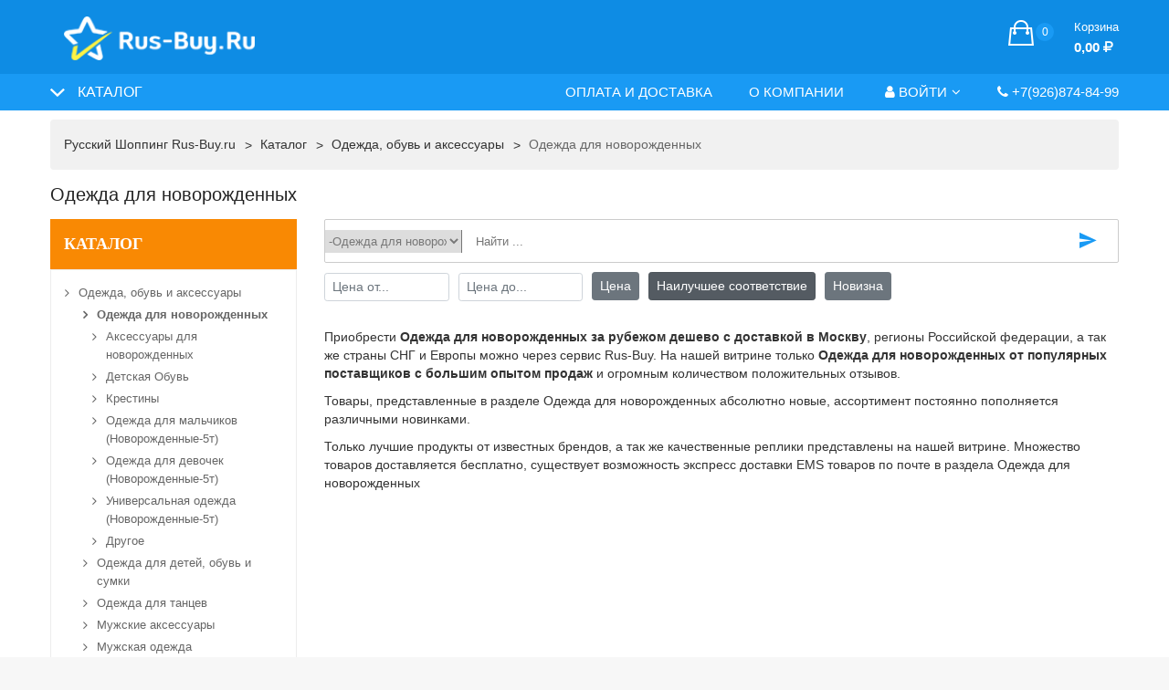

--- FILE ---
content_type: text/css
request_url: https://rus-buy.ru/images/newimages/jquery.fancybox.css
body_size: 3339
content:
.fancybox-enabled {
	overflow: hidden;
}
.fancybox-enabled body {
	height: 100%; overflow: visible;
}
.fancybox-is-hidden {
	left: -9999px; top: -9999px; visibility: hidden; position: absolute;
}
.fancybox-container {
	left: 0px; top: 0px; width: 100%; height: 100%; position: fixed; z-index: 99993; transform: translateZ(0px); backface-visibility: hidden; -webkit-transform: translateZ(0); -webkit-tap-highlight-color: transparent; -webkit-backface-visibility: hidden;
}
.fancybox-container ~ .fancybox-container {
	z-index: 99992;
}
.fancybox-outer {
	left: 0px; top: 0px; right: 0px; bottom: 0px; position: absolute;
}
.fancybox-inner {
	left: 0px; top: 0px; right: 0px; bottom: 0px; position: absolute;
}
.fancybox-bg {
	left: 0px; top: 0px; right: 0px; bottom: 0px; position: absolute;
}
.fancybox-stage {
	left: 0px; top: 0px; right: 0px; bottom: 0px; position: absolute;
}
.fancybox-outer {
	-ms-overflow-y: auto; -webkit-overflow-scrolling: touch;
}
.fancybox-bg {
	background: rgb(30, 30, 30); opacity: 0; transition-property: opacity; transition-duration: inherit; transition-timing-function: cubic-bezier(0.47, 0, 0.74, 0.71);
}
.fancybox-is-open .fancybox-bg {
	opacity: 0.87; transition-timing-function: cubic-bezier(0.22, 0.61, 0.36, 1);
}
.fancybox-infobar {
	transition:opacity 0.25s, visibility 0s linear 0.25s; visibility: hidden; position: absolute; z-index: 99997; direction: ltr; box-sizing: border-box; opacity: 0;
}
.fancybox-toolbar {
	transition:opacity 0.25s, visibility 0s linear 0.25s; visibility: hidden; position: absolute; z-index: 99997; direction: ltr; box-sizing: border-box; opacity: 0;
}
.fancybox-caption-wrap {
	transition:opacity 0.25s, visibility 0s linear 0.25s; visibility: hidden; position: absolute; z-index: 99997; direction: ltr; box-sizing: border-box; opacity: 0;
}
.fancybox-show-infobar .fancybox-infobar {
	transition:opacity 0.25s, visibility; visibility: visible; opacity: 1;
}
.fancybox-show-toolbar .fancybox-toolbar {
	transition:opacity 0.25s, visibility; visibility: visible; opacity: 1;
}
.fancybox-show-caption .fancybox-caption-wrap {
	transition:opacity 0.25s, visibility; visibility: visible; opacity: 1;
}
.fancybox-infobar {
	left: 50%; top: 0px; margin-left: -79px;
}
.fancybox-infobar__body {
	width: 70px; text-align: center; color: rgb(221, 221, 221); line-height: 44px; font-family: "Helvetica Neue",Helvetica,Arial,sans-serif; font-size: 13px; display: inline-block; pointer-events: none; -ms-user-select: none; background-color: rgba(30, 30, 30, 0.7); -webkit-font-smoothing: subpixel-antialiased; -webkit-tap-highlight-color: transparent; -webkit-user-select: none; -moz-user-select: none; user-select: none; -webkit-touch-callout: none;
}
.fancybox-toolbar {
	top: 0px; right: 0px;
}
.fancybox-stage {
	overflow: hidden; z-index: 99994; direction: ltr; -webkit-transform: translate3d(0, 0, 0);
}
.fancybox-slide {
	margin: 0px; padding: 0px; left: 0px; top: 0px; width: 100%; height: 100%; text-align: center; overflow: auto; display: none; white-space: normal; position: absolute; z-index: 99994; box-sizing: border-box; transition-property: transform, opacity, -webkit-transform; backface-visibility: hidden; -webkit-backface-visibility: hidden; -webkit-overflow-scrolling: touch; -webkit-transform-style: preserve-3d;
}
.fancybox-slide::before {
	width: 0px; height: 100%; vertical-align: middle; display: inline-block; content: "";
}
.fancybox-is-sliding .fancybox-slide {
	display: block;
}
.fancybox-slide--previous {
	display: block;
}
.fancybox-slide--current {
	display: block;
}
.fancybox-slide--next {
	display: block;
}
.fancybox-slide--image {
	overflow: visible;
}
.fancybox-slide--image::before {
	display: none;
}
.fancybox-slide--video .fancybox-content {
	background: rgb(0, 0, 0);
}
.fancybox-slide--video iframe {
	background: rgb(0, 0, 0);
}
.fancybox-slide--map .fancybox-content {
	background: rgb(229, 227, 223);
}
.fancybox-slide--map iframe {
	background: rgb(229, 227, 223);
}
.fancybox-slide--next {
	z-index: 99995;
}
.fancybox-slide > * {
	border-width: 0px; margin: 44px 0px; padding: 24px; text-align: left; overflow: auto; vertical-align: middle; display: inline-block; position: relative; box-sizing: border-box; background-color: rgb(255, 255, 255);
}
.fancybox-slide .fancybox-image-wrap {
	background: no-repeat 0% 0% / 100% 100%; margin: 0px; padding: 0px; transform-origin: left top; border: 0px currentColor; border-image: none; left: 0px; top: 0px; overflow: visible; position: absolute; z-index: 99995; cursor: default; backface-visibility: hidden; -webkit-transform-origin: top left; -webkit-backface-visibility: hidden;
}
.fancybox-can-zoomOut .fancybox-image-wrap {
	
}
.fancybox-can-zoomIn .fancybox-image-wrap {
	
}
.fancybox-can-drag .fancybox-image-wrap {
	
}
.fancybox-is-dragging .fancybox-image-wrap {
	
}
.fancybox-image {
	margin: 0px; padding: 0px; border: 0px currentColor; border-image: none; left: 0px; top: 0px; width: 100%; height: 100%; position: absolute; max-height: none; max-width: none;
}
.fancybox-spaceball {
	margin: 0px; padding: 0px; border: 0px currentColor; border-image: none; left: 0px; top: 0px; width: 100%; height: 100%; position: absolute; max-height: none; max-width: none;
}
.fancybox-spaceball {
	z-index: 1;
}
.fancybox-slide--iframe .fancybox-content {
	background: rgb(255, 255, 255); padding: 0px; width: 80%; height: 80%; overflow: visible; max-height: calc(100% - 88px); max-width: calc(100% - 100px);
}
.fancybox-iframe {
	background: rgb(255, 255, 255); margin: 0px; padding: 0px; border: 0px currentColor; border-image: none; width: 100%; height: 100%; display: block;
}
.fancybox-error {
	background: rgb(255, 255, 255); margin: 0px; padding: 40px; width: 100%; cursor: default; max-width: 380px;
}
.fancybox-error p {
	font: 16px/20px "Helvetica Neue", Helvetica, Arial, sans-serif; margin: 0px; padding: 0px; color: rgb(68, 68, 68); font-size-adjust: none; font-stretch: normal;
}
.fancybox-close-small {
	background: none; margin: 0px; padding: 0px; border-radius: 0px; border: 0px currentColor; border-image: none; top: 0px; width: 44px; height: 44px; right: 0px; position: absolute; z-index: 10; cursor: pointer;
}
.fancybox-close-small::after {
	background: rgb(255, 255, 255); border-width: 0px; font: 300 20px/30px Arial, "Helvetica Neue", Helvetica, sans-serif; border-radius: 50%; transition:background 0.25s; top: 5px; width: 30px; height: 30px; text-align: center; right: 5px; color: rgb(136, 136, 136); position: absolute; z-index: 2; content: "x"; box-sizing: border-box; font-size-adjust: none; font-stretch: normal;
}
.fancybox-close-small:focus::after {
	outline: rgb(136, 136, 136) dotted 1px;
}
.fancybox-close-small:hover::after {
	background: rgb(238, 238, 238); color: rgb(85, 85, 85);
}
.fancybox-slide--iframe .fancybox-close-small {
	top: 0px; right: -44px;
}
.fancybox-slide--iframe .fancybox-close-small::after {
	background: none; color: rgb(170, 170, 170); font-size: 35px;
}
.fancybox-slide--iframe .fancybox-close-small:hover::after {
	color: rgb(255, 255, 255);
}
.fancybox-caption-wrap {
	background: linear-gradient(transparent 0%, rgba(0, 0, 0, 0.1) 20%, rgba(0, 0, 0, 0.2) 40%, rgba(0, 0, 0, 0.6) 80%, rgba(0, 0, 0, 0.8) 100%); padding: 60px 30px 0px; left: 0px; right: 0px; bottom: 0px; pointer-events: none;
}
.fancybox-caption {
	padding: 30px 0px; color: rgb(255, 255, 255); line-height: 20px; font-family: "Helvetica Neue",Helvetica,Arial,sans-serif; font-size: 14px; border-top-color: rgba(255, 255, 255, 0.4); border-top-width: 1px; border-top-style: solid; -webkit-text-size-adjust: none;
}
.fancybox-caption a {
	pointer-events: all;
}
.fancybox-caption button {
	pointer-events: all;
}
.fancybox-caption select {
	pointer-events: all;
}
.fancybox-caption a {
	color: rgb(255, 255, 255); text-decoration: underline;
}
.fancybox-button {
	background: none; margin: 0px; padding: 0px; border-radius: 0px; border: 0px currentColor; border-image: none; width: 44px; height: 44px; text-align: center; color: rgb(221, 221, 221); line-height: 44px; vertical-align: top; display: inline-block; position: relative; cursor: pointer;
}
[disabled].fancybox-button {
	cursor: default; pointer-events: none;
}
.fancybox-infobar__body {
	background: rgba(30, 30, 30, 0.6);
}
.fancybox-button {
	background: rgba(30, 30, 30, 0.6);
}
:not([disabled]).fancybox-button:hover {
	background: rgba(0, 0, 0, 0.8); color: rgb(255, 255, 255);
}
.fancybox-button::before {
	color: currentColor; display: inline-block; position: absolute; content: ""; box-sizing: border-box; opacity: 0.9; pointer-events: none; background-color: currentColor;
}
.fancybox-button::after {
	color: currentColor; display: inline-block; position: absolute; content: ""; box-sizing: border-box; opacity: 0.9; pointer-events: none; background-color: currentColor;
}
[disabled].fancybox-button::before {
	opacity: 0.3;
}
[disabled].fancybox-button::after {
	opacity: 0.3;
}
.fancybox-button--left::after {
	background: none; top: 18px; width: 6px; height: 6px; border-top-color: currentColor; border-right-color: currentColor; border-top-width: 2px; border-right-width: 2px; border-top-style: solid; border-right-style: solid;
}
.fancybox-button--right::after {
	background: none; top: 18px; width: 6px; height: 6px; border-top-color: currentColor; border-right-color: currentColor; border-top-width: 2px; border-right-width: 2px; border-top-style: solid; border-right-style: solid;
}
.fancybox-button--left::after {
	left: 20px; transform: rotate(-135deg); -webkit-transform: rotate(-135deg);
}
.fancybox-button--right::after {
	right: 20px; transform: rotate(45deg); -webkit-transform: rotate(45deg);
}
.fancybox-button--left {
	border-bottom-left-radius: 5px;
}
.fancybox-button--right {
	border-bottom-right-radius: 5px;
}
.fancybox-button--close::before {
	left: calc(50% - 8px); top: calc(50% - 1px); width: 16px; height: 2px; display: inline-block; position: absolute; content: "";
}
.fancybox-button--close::after {
	left: calc(50% - 8px); top: calc(50% - 1px); width: 16px; height: 2px; display: inline-block; position: absolute; content: "";
}
.fancybox-button--close::before {
	transform: rotate(45deg); -webkit-transform: rotate(45deg);
}
.fancybox-button--close::after {
	transform: rotate(-45deg); -webkit-transform: rotate(-45deg);
}
.fancybox-arrow {
	background: none; margin: -50px 0px 0px; padding: 0px; border: 0px currentColor; transition:opacity 0.25s; border-image: none; top: 50%; width: 54px; height: 100px; position: absolute; z-index: 99995; cursor: pointer; opacity: 0; -ms-user-select: none; -webkit-user-select: none; -moz-user-select: none; user-select: none;
}
.fancybox-arrow::after {
	background-position: center; top: 28px; width: 44px; height: 44px; position: absolute; content: ""; background-image: url("[data-uri]"); background-repeat: no-repeat; background-size: 24px 24px; background-color: rgba(30, 30, 30, 0.8);
}
.fancybox-arrow--right {
	right: 0px;
}
.fancybox-arrow--left {
	left: 0px; transform: scaleX(-1); -webkit-transform: scaleX(-1);
}
.fancybox-arrow--right::after {
	left: 0px;
}
.fancybox-arrow--left::after {
	left: 0px;
}
.fancybox-show-nav .fancybox-arrow {
	opacity: 0.6;
}
.fancybox-show-nav [disabled].fancybox-arrow {
	opacity: 0.3;
}
.fancybox-loading {
	background: none; border-width: 6px; border-style: solid; border-color: rgba(255, 255, 255, 0.6) rgba(100, 100, 100, 0.4) rgba(100, 100, 100, 0.4); border-radius: 100%; animation:fancybox-rotate 0.8s linear infinite; border-image: none; left: 50%; top: 50%; width: 50px; height: 50px; margin-top: -25px; margin-left: -25px; position: absolute; z-index: 99999; -webkit-animation: fancybox-rotate .8s infinite linear;
}
.fancybox-animated {
	transition-timing-function: cubic-bezier(0, 0, 0.25, 1);
}
.fancybox-slide--previous.fancybox-fx-slide {
	opacity: 0; transform: translate3d(-100%, 0px, 0px); -webkit-transform: translate3d(-100%, 0, 0);
}
.fancybox-slide--next.fancybox-fx-slide {
	opacity: 0; transform: translate3d(100%, 0px, 0px); -webkit-transform: translate3d(100%, 0, 0);
}
.fancybox-slide--current.fancybox-fx-slide {
	opacity: 1; transform: translate3d(0px, 0px, 0px); -webkit-transform: translate3d(0, 0, 0);
}
.fancybox-slide--previous.fancybox-fx-fade {
	opacity: 0; transition-timing-function: cubic-bezier(0.19, 1, 0.22, 1);
}
.fancybox-slide--next.fancybox-fx-fade {
	opacity: 0; transition-timing-function: cubic-bezier(0.19, 1, 0.22, 1);
}
.fancybox-slide--current.fancybox-fx-fade {
	opacity: 1;
}
.fancybox-slide--previous.fancybox-fx-zoom-in-out {
	opacity: 0; transform: scale3d(1.5, 1.5, 1.5); -webkit-transform: scale3d(1.5, 1.5, 1.5);
}
.fancybox-slide--next.fancybox-fx-zoom-in-out {
	opacity: 0; transform: scale3d(0.5, 0.5, 0.5); -webkit-transform: scale3d(0.5, 0.5, 0.5);
}
.fancybox-slide--current.fancybox-fx-zoom-in-out {
	opacity: 1; transform: scale3d(1, 1, 1); -webkit-transform: scale3d(1, 1, 1);
}
.fancybox-slide--previous.fancybox-fx-rotate {
	opacity: 0; transform: rotate(-360deg); -webkit-transform: rotate(-360deg);
}
.fancybox-slide--next.fancybox-fx-rotate {
	opacity: 0; transform: rotate(360deg); -webkit-transform: rotate(360deg);
}
.fancybox-slide--current.fancybox-fx-rotate {
	opacity: 1; transform: rotate(0deg); -webkit-transform: rotate(0deg);
}
.fancybox-slide--previous.fancybox-fx-circular {
	opacity: 0; transform: scale3d(0, 0, 0) translate3d(-100%, 0px, 0px); -webkit-transform: scale3d(0, 0, 0) translate3d(-100%, 0, 0);
}
.fancybox-slide--next.fancybox-fx-circular {
	opacity: 0; transform: scale3d(0, 0, 0) translate3d(100%, 0px, 0px); -webkit-transform: scale3d(0, 0, 0) translate3d(100%, 0, 0);
}
.fancybox-slide--current.fancybox-fx-circular {
	opacity: 1; transform: scale3d(1, 1, 1) translate3d(0px, 0px, 0px); -webkit-transform: scale3d(1, 1, 1) translate3d(0, 0, 0);
}
.fancybox-slide--previous.fancybox-fx-tube {
	transform: translate3d(-100%, 0px, 0px) scale(0.1) skew(-10deg); -webkit-transform: translate3d(-100%, 0, 0) scale(0.1) skew(-10deg);
}
.fancybox-slide--next.fancybox-fx-tube {
	transform: translate3d(100%, 0px, 0px) scale(0.1) skew(10deg); -webkit-transform: translate3d(100%, 0, 0) scale(0.1) skew(10deg);
}
.fancybox-slide--current.fancybox-fx-tube {
	transform: translate3d(0px, 0px, 0px) scale(1); -webkit-transform: translate3d(0, 0, 0) scale(1);
}
@media all and (max-width:800px)
{
.fancybox-infobar {
	left: 0px; margin-left: 0px;
}
.fancybox-button--left {
	display: none !important;
}
.fancybox-button--right {
	display: none !important;
}
.fancybox-caption {
	margin: 0px; padding: 20px 0px;
}
}
.fancybox-button--fullscreen::before {
	background: none; border: 2px solid currentColor; border-image: none; left: calc(50% - 7px); top: calc(50% - 6px); width: 15px; height: 11px;
}
.fancybox-button--play::before {
	background: none; left: calc(50% - 4px); top: calc(50% - 6px);
}
.fancybox-button--pause::before {
	background: none; left: calc(50% - 4px); top: calc(50% - 6px);
}
.fancybox-button--play::before {
	border-radius: 1px; width: 0px; height: 0px; border-top-color: transparent; border-bottom-color: transparent; border-left-color: currentColor; border-top-width: 6px; border-bottom-width: 6px; border-left-width: 10px; border-top-style: inset; border-bottom-style: inset; border-left-style: solid;
}
.fancybox-button--pause::before {
	border-width: 0px 2px; border-style: solid; width: 7px; height: 11px;
}
.fancybox-thumbs {
	display: none;
}
.fancybox-button--thumbs {
	display: none;
}
@media all and (min-width:800px)
{
.fancybox-button--thumbs {
	display: inline-block;
}
.fancybox-button--thumbs span {
	font-size: 23px;
}
.fancybox-button--thumbs::before {
	left: calc(50% - 2px); top: calc(50% - 2px); width: 3px; height: 3px; box-shadow: 0px -4px 0px, -4px -4px 0px, 4px -4px 0px, inset 0px 0px 0px 32px, -4px 0px 0px, 4px 0px 0px, 0px 4px 0px, -4px 4px 0px, 4px 4px 0px;
}
.fancybox-thumbs {
	background: rgb(255, 255, 255); margin: 0px; padding: 5px 5px 0px 0px; left: auto; top: 0px; width: 220px; right: 0px; bottom: 0px; position: absolute; z-index: 99995; -ms-word-break: normal; box-sizing: border-box; -ms-overflow-style: -ms-autohiding-scrollbar; -webkit-tap-highlight-color: transparent; -webkit-overflow-scrolling: touch;
}
.fancybox-show-thumbs .fancybox-thumbs {
	display: block;
}
.fancybox-show-thumbs .fancybox-inner {
	right: 220px;
}
.fancybox-thumbs > ul {
	list-style: none; margin: 0px; padding: 0px; width: 100%; height: 100%; font-size: 0px; position: relative; -ms-overflow-x: hidden; -ms-overflow-y: auto;
}
.fancybox-thumbs > ul > li {
	border-width: 0px 0px 5px 5px; border-style: solid; border-color: transparent; margin: 0px; padding: 0px; border-image: none; width: 105px; height: 75px; overflow: hidden; float: left; position: relative; cursor: pointer; max-width: 50%; box-sizing: border-box; backface-visibility: hidden; -webkit-tap-highlight-color: transparent; -webkit-backface-visibility: hidden;
}
li.fancybox-thumbs-loading {
	background: rgba(0, 0, 0, 0.1);
}
.fancybox-thumbs > ul > li > img {
	left: 0px; top: 0px; position: absolute; min-height: 100%; max-height: none; min-width: 100%; max-width: none; -ms-user-select: none; -webkit-user-select: none; -moz-user-select: none; user-select: none; -webkit-touch-callout: none;
}
.fancybox-thumbs > ul > li::before {
	border-radius: 2px; border: 4px solid rgb(78, 167, 249); transition:0.2s cubic-bezier(0.25, 0.46, 0.45, 0.94); border-image: none; left: 0px; top: 0px; right: 0px; bottom: 0px; position: absolute; z-index: 99991; content: ""; opacity: 0;
}
.fancybox-thumbs > ul > li.fancybox-thumbs-active::before {
	opacity: 1;
}
}
